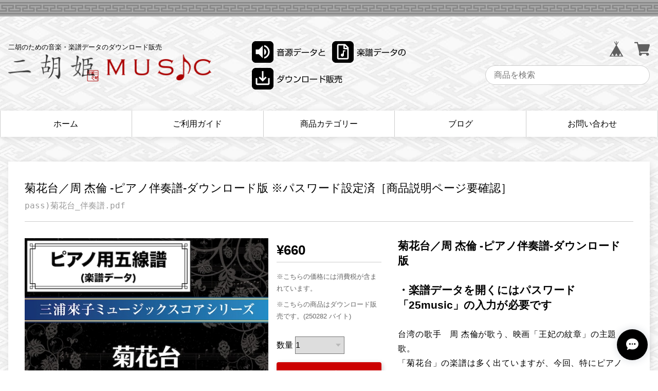

--- FILE ---
content_type: text/css
request_url: https://basefile.akamaized.net/nikohimemdl-theshop-jp/60e3c6b1a1207/common.css
body_size: 2757
content:
html{font:normal normal normal 14px sans-serif;background:url("https://basefile.akamaized.net/nikohimemdl-theshop-jp/609787c8d089e/back-m2.png")}@media screen and (min-width: 1025px){html{font-size:16px}}body{position:relative;line-height:1.8}.hide{display:none}.container{max-width:1280px;margin:0 auto}@media screen and (max-width: 1280px){.container{padding-left:1rem;padding-right:1rem}}h1,.h1{font-size:1.6em}h2,.h2{font-size:1.4em}h3,.h3{font-size:1.2em}h1,h2,h3,h4,h5,h6,.h1,.h2,.h3,.h4,.h5,.h6,ul,ol,dl,p{margin-bottom:1.8rem}ul{list-style:disc}ol{list-style:decimal}li,dd{margin-left:2em}a{color:#c00;text-decoration:none}a:hover{text-decoration:underline}b,strong{font-weight:bold}i,em{font-style:italic}img{max-width:100%}hr{width:auto;height:1px;border:none;border-top:solid 1px #999;margin:2rem 0}.common-sheet{padding:2rem;background-color:#fff;box-shadow:2px 2px 12px rgba(0,0,0,0.1)}.btn{display:inline-block;outline:none;color:inherit;padding:.6rem 1rem;background-color:#fff;box-shadow:2px 2px 12px rgba(0,0,0,0.1)}.btn:hover{text-decoration:none;color:inherit;background-color:#eee}.text-left{text-align:left}.text-center{text-align:center}.text-right{text-align:right}.red{color:#e00}.row{display:flex;flex-flow:row wrap}.row [class|="col"]{flex-grow:0;flex-shrink:1;padding:0 .5rem}.row .col-all{flex-basis:100%;max-width:100%}.row .col-1-2{flex-basis:50%;max-width:50%}.row .col-1-3{flex-basis:33.33333%;max-width:33.33333%}.row .col-1-4{flex-basis:25%;max-width:25%}.row .col-1-5{flex-basis:20%;max-width:20%}.row .col-2-3{flex-basis:66.66667%;max-width:66.66667%}.row .col-2-4{flex-basis:50%;max-width:50%}.row .col-2-5{flex-basis:40%;max-width:40%}.row .col-3-4{flex-basis:75%;max-width:75%}.row .col-3-5{flex-basis:60%;max-width:60%}.row .col-4-5{flex-basis:80%;max-width:80%}@media (min-width: 1280px){.row [class|="col"]{padding:0 1rem}.row .col-1-2l{flex-basis:50%;max-width:50%}.row .col-1-3l{flex-basis:33.33333%;max-width:33.33333%}.row .col-1-4l{flex-basis:25%;max-width:25%}.row .col-1-5l{flex-basis:20%;max-width:20%}.row .col-2-3l{flex-basis:66.66667%;max-width:66.66667%}.row .col-2-4l{flex-basis:50%;max-width:50%}.row .col-2-5l{flex-basis:40%;max-width:40%}.row .col-3-4l{flex-basis:75%;max-width:75%}.row .col-3-5l{flex-basis:60%;max-width:60%}.row .col-4-5l{flex-basis:80%;max-width:80%}}@media (min-width: 1024px){.row [class|="col"]{padding:0 1rem}.row .col-1-2m{flex-basis:50%;max-width:50%}.row .col-1-3m{flex-basis:33.33333%;max-width:33.33333%}.row .col-1-4m{flex-basis:25%;max-width:25%}.row .col-1-5m{flex-basis:20%;max-width:20%}.row .col-2-3m{flex-basis:66.66667%;max-width:66.66667%}.row .col-2-4m{flex-basis:50%;max-width:50%}.row .col-2-5m{flex-basis:40%;max-width:40%}.row .col-3-4m{flex-basis:75%;max-width:75%}.row .col-3-5m{flex-basis:60%;max-width:60%}.row .col-4-5m{flex-basis:80%;max-width:80%}}.container>.row,[class*=col-] .row{margin:0 -.5rem}@media (min-width: 1024px){.container>.row,[class*=col-] .row{margin:0 -1rem}}.m0{margin-top:0;margin-bottom:0}.mt0{margin-top:0}.mb0{margin-bottom:0}.m1{margin-top:1em;margin-bottom:1em}.mt1{margin-top:1em}.mb1{margin-bottom:1em}.m2{margin-top:2em;margin-bottom:2em}.mt2{margin-top:2em}.mb2{margin-bottom:2em}.m3{margin-top:3em;margin-bottom:3em}.mt3{margin-top:3em}.mb3{margin-bottom:3em}form input[type=text],form input[type=email],form input[type=password],form input[type=url],form input[type=tel],form input[type=number],form input[type=datetime],form textarea{width:100%;padding:.6rem;border:solid 1px #ccc;border-radius:4px}form input[type=submit],form button{outline:none;background-color:#ddd;border:solid 1px #ccc;padding:.6rem 1.4rem;box-shadow:2px 2px 8px rgba(0,0,0,0.2);cursor:pointer}form input[type=submit]:hover,form button:hover{background-color:#eee}header{padding-top:calc(32px + 3rem);margin:0 0 2rem 0;background:url("https://basefile.akamaized.net/nikohimemdl-theshop-jp/609787db07ac8/back-tape.png") left top repeat-x}header #tagline,header #shopName{text-align:center}header #tagline{font-size:.8rem;margin-bottom:3px}header #header-info{width:220px;margin:16px 0}header #shopName{margin:0}header #shopName a:hover{text-decoration:none}header .logoImage{width:300px;height:auto}@media (min-width: 1025px){header #tagline,header #shopName{text-align:left}header #header-info{width:300px;margin:0}header .logoImage{width:400px}}#baseMenu ul{margin:0 0 .5rem 0;padding:0;list-style:none;text-align:center}#baseMenu ul li{display:inline-block;margin:0 1rem;padding:0}@media screen and (min-width: 1025px){#baseMenu ul{text-align:right}#baseMenu ul li{margin:0 0 0 1rem}}#search{text-align:center}#search #searchbox{outline:none;line-height:1;padding:0 1rem;width:20rem;height:2.4rem;border:solid 1px #ccc;border-radius:1.2rem}@media screen and (min-width: 1025px){#search{text-align:right}}#toggle{position:fixed;display:block;width:48px;height:48px;color:#fff;background-color:#000;box-shadow:2px 2px 12px rgba(0,0,0,0.1);text-align:center;text-decoration:none;left:0;top:16px;z-index:9997}#toggle span.material-icons{font-size:32px;line-height:48px}@media screen and (min-width: 1025px){#toggle{display:none}}#overall{position:fixed;display:none;width:100%;height:100vh;background-color:rgba(0,0,0,0.7);left:0;top:0;z-index:9998}#shopMenu{position:fixed;width:280px;height:100vh;line-height:1.4;padding:2rem 2rem 12rem 2rem;background-color:#fff;box-shadow:2px 2px 12px rgba(0,0,0,0.1);overflow-y:scroll;left:-290px;top:0;z-index:9999}#shopMenu ul{list-style:none;margin:0;padding:0}#shopMenu ul li{position:relative;display:block;margin:0;padding:0}#shopMenu ul li a{display:block;color:inherit;text-decoration:none;padding:.8rem 0;border-top:solid 1px #ccc}#shopMenu ul li ul{margin-left:1rem}@media screen and (min-width: 1025px){#shopMenu{position:static;width:auto;height:auto;line-height:1.6;margin:2rem auto 3rem auto;overflow-y:visible;padding:0;left:0;top:0}#shopMenu a{transition:background-color .3s}#shopMenu a:hover{background-color:#f6f6f6}#shopMenu>ul{display:flex;flex-flow:row nowrap;width:auto;max-width:1280px;margin:0 auto;border-left:solid 1px #ccc}#shopMenu>ul>li{flex:0 1 20%;border-right:solid 1px #ccc}#shopMenu>ul>li>a{border:none;text-align:center}#shopMenu>ul>li ul#appsItemCategoryTag{display:none;position:absolute;background-color:#fff;box-shadow:2px 2px 12px rgba(0,0,0,0.1);width:100%;left:0;top:100%;margin:0;z-index:9999}#shopMenu>ul>li ul#appsItemCategoryTag ul{margin:0}#shopMenu>ul>li ul#appsItemCategoryTag a{padding-left:1rem;padding-right:1rem;color:#fff;background-color:#333}#shopMenu>ul>li ul#appsItemCategoryTag a:hover{background-color:#666}#shopMenu>ul>li ul#appsItemCategoryTag .appsItemCategoryTag_child>a{cursor:default;background-color:#666}#shopMenu>ul>li ul#appsItemCategoryTag .appsItemCategoryTag_child>a:hover{background-color:#666}#shopMenu>ul>li.hasChild:hover>ul#appsItemCategoryTag{display:block}}#topics{margin:2rem 0;padding:1.4rem;background-color:#fff;box-shadow:2px 2px 12px rgba(0,0,0,0.1)}#topics h2{line-height:1}#topics dl{margin:0}@media (min-width: 601px){#topics dl{display:grid;grid-template-columns:8rem 1fr}#topics dl dd{margin:0}#topics dl dt,#topics dl dd{padding:.5rem 0;border-top:solid 1px #ccc}#topics dl dt:first-of-type,#topics dl dd:first-of-type{border:none;padding-top:0}#topics dl dt:last-of-type,#topics dl dd:last-of-type{padding-bottom:0}}footer{margin:3rem 0 0 0;padding-bottom:calc(32px + 3rem);background:url("https://basefile.akamaized.net/nikohimemdl-theshop-jp/609787db07ac8/back-tape.png") left bottom repeat-x;text-align:center}footer ul{list-style:none;margin-bottom:1rem}footer ul li{display:inline-block;margin:0 .5rem}footer span{white-space:nowrap}footer #jasrac{margin-bottom:2rem}footer #jasrac img{vertical-align:middle;margin-right:8px}@media (min-width: 601px){footer #jasrac{text-align:left}footer #footer-menu{text-align:right}footer ul li{margin:0 0 0 1rem}}ul.breadcrumb{list-style:none;font-size:.8rem;margin:2rem 0}ul.breadcrumb li{display:inline-block;margin:0;padding:0}ul.breadcrumb li a:after{content:" » "}#category-header{background-color:#fff;box-shadow:2px 2px 12px rgba(0,0,0,0.1);padding:2rem;margin:2rem 0}#category-header ul.subcategories{list-style:none;margin:0;padding:0;font-size:.9rem}#category-header ul.subcategories li{display:inline-block;margin:0 1rem 1rem 0;padding:0}#category-header ul.subcategories li a{display:block;padding:.5rem 1rem;color:inherit;text-decoration:none;border:solid 1px #ccc}#category-header ul.subcategories li a:hover{text-decoration:none;background-color:#eee}.item-box{display:block;margin-bottom:2rem;padding:1rem;line-height:1.6;text-decoration:none;color:inherit;transition:opacity .3s;background-color:#fff;box-shadow:2px 2px 12px rgba(0,0,0,0.1)}.item-box .item-meta{padding-top:8px}.item-box .item-meta .item-name{line-height:1.4}.item-box .item-meta del{color:#999}.item-box:hover{opacity:.8;text-decoration:none}.item-box img{max-width:100%;height:auto}.item .itemHeader{margin-bottom:2rem;padding-bottom:1rem;border-bottom:solid 1px #ccc}.item .itemHeader .itemTitle{margin-bottom:0}.item .itemHeader .itemDigitalContent{margin-bottom:0;color:#999;font-family:monospace}.item .itemImages .row{margin-left:-.5rem;margin-right:-.5rem}.item .itemImages .col-1-3{padding:0 .5rem}.item .itemImage img{width:100%;vertical-align:bottom;margin-bottom:1rem}.item .itemPrice{margin-bottom:1rem;border-bottom:solid 1px #ccc}.item .itemPrice del{color:#999}.item .itemPrice .discount-rate{display:inline-block;font-size:.8rem;color:#fff;background-color:#e00;padding:0 3px;transform:rotate(5deg)}.item .itemPrice strong{font-size:1.6rem}.attention{color:#666;font-size:.8rem;margin-bottom:.5rem}#itemSelect{margin-bottom:1rem}#itemSelect select{width:6rem}.purchaseButton__btn{display:inline-block;outline:none;width:100%;line-height:1.4;text-decoration:none;padding:.8rem 1rem;background-color:#eee;border:none;border-radius:4px;cursor:pointer}.purchaseButton__btn:disabled{cursor:default}.purchaseButton__btn.purchaseButton__btn--addToCart{color:#fff;background-color:#c00}.purchaseButton__btn.purchaseButton__btn--addToCart:hover{background-color:#d00}.purchaseButton__btn.purchaseButton__btn--noItem,.purchaseButton__btn.purchaseButton__btn--comingSoon,.purchaseButton__btn.purchaseButton__btn--comingSoonStay,.purchaseButton__btn.purchaseButton__btn--endOfSale,.purchaseButton__btn.purchaseButton__btn--notApplying{color:#999;background-color:#eee}.purchaseButton__btn.purchaseButton__btn--noItem:hover:enabled,.purchaseButton__btn.purchaseButton__btn--comingSoon:hover:enabled,.purchaseButton__btn.purchaseButton__btn--comingSoonStay:hover:enabled,.purchaseButton__btn.purchaseButton__btn--endOfSale:hover:enabled,.purchaseButton__btn.purchaseButton__btn--notApplying:hover:enabled{background-color:#ddd}#appsItemDetailCustom #appsItemDetailCustomTag .appsItemDetailCustomTag_heading{font-weight:bold;font-size:1.3rem;line-height:1.4;margin:0 0 1.8rem 0}#appsItemDetailCustom #appsItemDetailCustomTag .appsItemDetailCustomTag_description{font-size:1rem;line-height:1.8;margin:0 0 1.8rem 0}#appsItemDetailCustom #appsItemDetailCustomTag .appsItemDetailCustomTag_image{max-width:100%}#appsItemDetailCustom #appsItemDetailCustomTag .appsItemDetailCustomTag_youtube{max-width:100%}#appsItemDetailCustom #appsItemDetailCustomTag .appsItemDetailCustomTag_slider.baseCarousel .baseCarouselItems .baseCarouselItem .baseCarouselImage{max-width:100%}#appsItemDetailCustom #appsItemDetailCustomTag .appsItemDetailCustomTag_slider.baseCarousel .baseCarouselItems .baseCarouselItem .baseCarouselCaption{font-size:.8rem;text-align:center;margin:0}


--- FILE ---
content_type: text/javascript
request_url: https://basefile.akamaized.net/nikohimemdl-theshop-jp/60b721f7158b1/common.js
body_size: 278
content:
$(function(){
	var show_menu = false;
	$('#toggle').on('click', function(){
		$('#shopMenu').animate({ left:0 });
		$('#overall').fadeIn();
		show_menu = true;
		return false;
	});
	$('#overall').on('click', function(){
		$('#shopMenu').animate({ left:-290 });
		$('#overall').fadeOut();
		show_menu = false;
	});

	lightbox.option({
		alwaysShowNavOnTouchDevices: true,
		albumLabel: "%1 / %2",
		fadeDuration: 500,
		imageFadeDuration: 500,
		resizeDuration: 500,
		fitImagesInViewport: true
	});
});


--- FILE ---
content_type: text/javascript
request_url: https://basefile.akamaized.net/nikohimemdl-theshop-jp/6097840c9ee27/jquery.bottom-1.0.js
body_size: 527
content:
/**
 * jQuery.bottom
 * Dual licensed under MIT and GPL.
 * Date: 2010-04-25
 *
 * @description Trigger the bottom event when the user has scrolled to the bottom of an element
 * @author Jim Yi
 * @version 1.0
 *
 * @id jQuery.fn.bottom
 * @param {Object} settings Hash of settings.
 * @return {jQuery} Returns the same jQuery object for chaining.
 *
 */
 (function($){
	$.fn.bottom = function(options) {

		var defaults = {
			// how close to the scrollbar is to the bottom before triggering the event
			proximity: 0
		};

		var options = $.extend(defaults, options);

		return this.each(function() {
			var obj = this;
			$(obj).on("scroll", function() {
				if (obj == window) {
					scrollHeight = $(document).height();
				}
				else {
					scrollHeight = $(obj)[0].scrollHeight;
				}
				scrollPosition = $(obj).height() + $(obj).scrollTop();
				if ( (scrollHeight - scrollPosition) / scrollHeight <= options.proximity) {
					$(obj).trigger("bottom");
				}
			});

			return false;
		});
	};
})(jQuery);